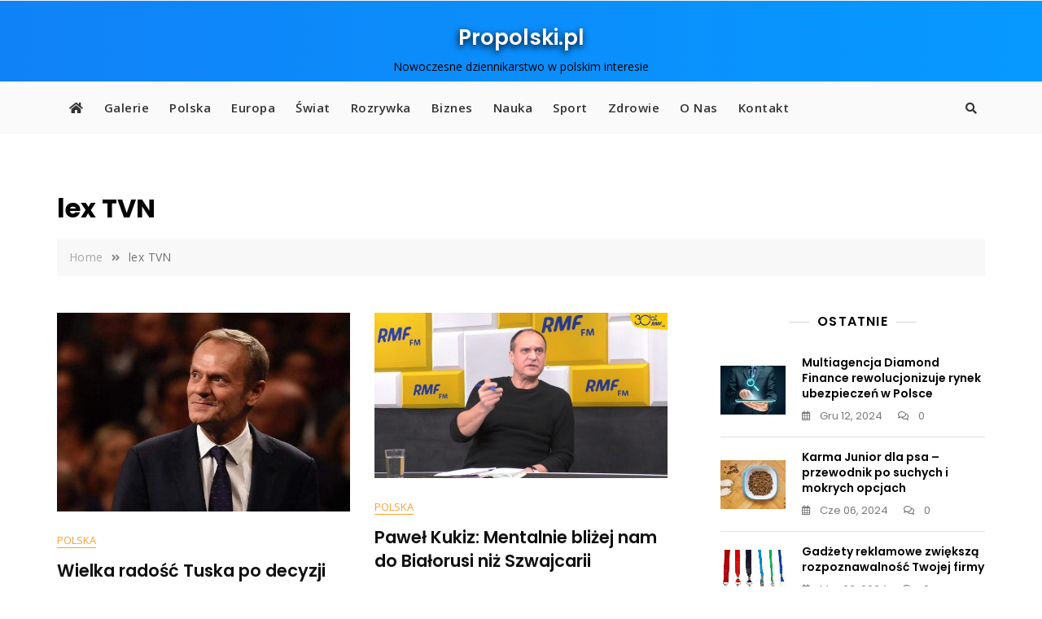

--- FILE ---
content_type: text/html; charset=utf-8
request_url: https://www.google.com/recaptcha/api2/aframe
body_size: 258
content:
<!DOCTYPE HTML><html><head><meta http-equiv="content-type" content="text/html; charset=UTF-8"></head><body><script nonce="gILr3J97Y1K3hLfQy66OFg">/** Anti-fraud and anti-abuse applications only. See google.com/recaptcha */ try{var clients={'sodar':'https://pagead2.googlesyndication.com/pagead/sodar?'};window.addEventListener("message",function(a){try{if(a.source===window.parent){var b=JSON.parse(a.data);var c=clients[b['id']];if(c){var d=document.createElement('img');d.src=c+b['params']+'&rc='+(localStorage.getItem("rc::a")?sessionStorage.getItem("rc::b"):"");window.document.body.appendChild(d);sessionStorage.setItem("rc::e",parseInt(sessionStorage.getItem("rc::e")||0)+1);localStorage.setItem("rc::h",'1768380067468');}}}catch(b){}});window.parent.postMessage("_grecaptcha_ready", "*");}catch(b){}</script></body></html>